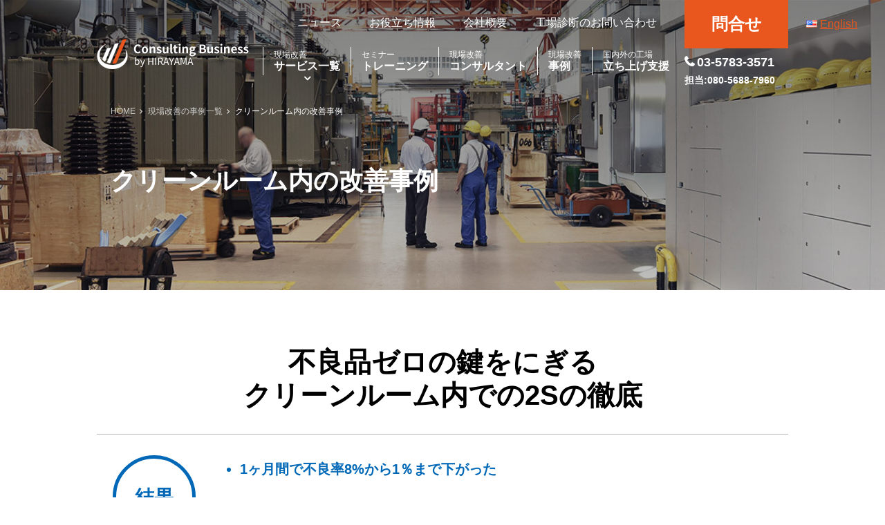

--- FILE ---
content_type: text/html; charset=UTF-8
request_url: https://genbakaizen.com/ja/results/details-032/
body_size: 11174
content:
<!DOCTYPE html>
<html lang="ja" prefix="og: http://ogp.me/ns#">
<head>
	<meta charset="UTF-8">
	<meta name="viewport" content="width=device-width, initial-scale=1, shrink-to-fit=no">
	<link rel="profile" href="http://gmpg.org/xfn/11">
	
<!-- Search Engine Optimization by Rank Math - https://s.rankmath.com/home -->
<title>クリーンルーム内の改善事例 | 現場改善なら平山コンサルティング</title>
<meta name="description" content="清潔であるべきクリーンルーム内において2Sが徹底されていない企業は多いです。「整理」「整頓」を行うことで、品質を改善することができます。逆に「整理」「整頓」ができてない職場では品質不良がおこってしまいます。"/>
<meta name="robots" content="follow, index"/>
<link rel="canonical" href="https://genbakaizen.com/ja/results/details-032/" />
<meta property="og:locale" content="ja_JP">
<meta property="og:type" content="article">
<meta property="og:title" content="クリーンルーム内の改善事例 | 現場改善なら平山コンサルティング">
<meta property="og:description" content="清潔であるべきクリーンルーム内において2Sが徹底されていない企業は多いです。「整理」「整頓」を行うことで、品質を改善することができます。逆に「整理」「整頓」ができてない職場では品質不良がおこってしまいます。">
<meta property="og:url" content="https://genbakaizen.com/ja/results/details-032/">
<meta property="og:site_name" content="Genba Kaizen Consulting by Hirayama Consulting">
<meta property="article:published_time" content="2023-10-26T17:19:39+09:00">
<meta property="article:modified_time" content="2023-11-01T15:40:41+09:00">
<meta property="og:updated_time" content="2023-11-01T15:40:41+09:00">
<meta property="og:image" content="https://genbakaizen.com/wp/wp-content/uploads/駄菓子屋方式.jpg">
<meta property="og:image:secure_url" content="https://genbakaizen.com/wp/wp-content/uploads/駄菓子屋方式.jpg">
<meta property="og:image:width" content="1040">
<meta property="og:image:height" content="720">
<meta property="og:image:alt" content="改善事例">
<meta property="og:image:type" content="image/jpeg">
<meta name="twitter:card" content="summary_large_image">
<meta name="twitter:title" content="クリーンルーム内の改善事例 | 現場改善なら平山コンサルティング">
<meta name="twitter:description" content="清潔であるべきクリーンルーム内において2Sが徹底されていない企業は多いです。「整理」「整頓」を行うことで、品質を改善することができます。逆に「整理」「整頓」ができてない職場では品質不良がおこってしまいます。">
<meta name="twitter:image" content="https://genbakaizen.com/wp/wp-content/uploads/駄菓子屋方式.jpg">
<script type="application/ld+json">{"@context":"https:\/\/schema.org","@graph":[{"@type":"Article","headline":"\u30af\u30ea\u30fc\u30f3\u30eb\u30fc\u30e0\u5185\u306e\u6539\u5584\u4e8b\u4f8b | \u73fe\u5834\u6539\u5584\u306a\u3089\u5e73\u5c71\u30b3\u30f3\u30b5\u30eb\u30c6\u30a3\u30f3\u30b0","datePublished":"2023-10-26T17:19:39+09:00","dateModified":"2023-11-01T15:40:41+09:00","publisher":{"@type":"Organization","name":"Genba Kaizen Consulting by Hirayama Consulting","logo":{"@type":"ImageObject","url":false}},"mainEntityOfPage":{"@type":"WebPage","@id":"https:\/\/genbakaizen.com\/ja\/results\/details-032\/"},"author":{"@type":"Person","name":"hirayama"},"description":"\u6e05\u6f54\u3067\u3042\u308b\u3079\u304d\u30af\u30ea\u30fc\u30f3\u30eb\u30fc\u30e0\u5185\u306b\u304a\u3044\u30662S\u304c\u5fb9\u5e95\u3055\u308c\u3066\u3044\u306a\u3044\u4f01\u696d\u306f\u591a\u3044\u3067\u3059\u3002\u300c\u6574\u7406\u300d\u300c\u6574\u9813\u300d\u3092\u884c\u3046\u3053\u3068\u3067\u3001\u54c1\u8cea\u3092\u6539\u5584\u3059\u308b\u3053\u3068\u304c\u3067\u304d\u307e\u3059\u3002\u9006\u306b\u300c\u6574\u7406\u300d\u300c\u6574\u9813\u300d\u304c\u3067\u304d\u3066\u306a\u3044\u8077\u5834\u3067\u306f\u54c1\u8cea\u4e0d\u826f\u304c\u304a\u3053\u3063\u3066\u3057\u307e\u3044\u307e\u3059\u3002","image":{"@type":"ImageObject","url":"https:\/\/genbakaizen.com\/wp\/wp-content\/uploads\/\u99c4\u83d3\u5b50\u5c4b\u65b9\u5f0f.jpg","width":1040,"height":720}}]}</script>
<!-- /Rank Math WordPress SEO plugin -->

<link rel='dns-prefetch' href='//ajax.googleapis.com' />
<link rel='dns-prefetch' href='//code.jquery.com' />
<link rel='dns-prefetch' href='//s.w.org' />
<link rel="alternate" type="application/rss+xml" title="Genba Kaizen Consulting by Hirayama Consulting &raquo; フィード" href="https://genbakaizen.com/ja/feed/" />
<link rel="alternate" type="application/rss+xml" title="Genba Kaizen Consulting by Hirayama Consulting &raquo; コメントフィード" href="https://genbakaizen.com/ja/comments/feed/" />
<link rel='stylesheet' id='wp-block-library-css'  href='https://genbakaizen.com/wp/wp-includes/css/dist/block-library/style.min.css?ver=5.4.18' type='text/css' media='all' />
<link rel='stylesheet' id='bogo-css'  href='https://genbakaizen.com/wp/wp-content/plugins/bogo/includes/css/style.css?ver=3.3.3' type='text/css' media='all' />
<link rel='stylesheet' id='wordpress-popular-posts-css-css'  href='https://genbakaizen.com/wp/wp-content/plugins/wordpress-popular-posts/assets/css/wpp.css?ver=5.2.4' type='text/css' media='all' />
<link rel='stylesheet' id='child-understrap-styles-css'  href='https://genbakaizen.com/wp/wp-content/themes/understrap-child/css/child-theme.min.css?ver=0.5.5' type='text/css' media='all' />
<link rel='stylesheet' id='add-css'  href='https://genbakaizen.com/wp/wp-content/themes/understrap-child/css/style.css?ver=5.4.18' type='text/css' media='all' />
<script type='application/json' id="wpp-json">
{"sampling_active":0,"sampling_rate":100,"ajax_url":"https:\/\/genbakaizen.com\/ja\/wp-json\/wordpress-popular-posts\/v1\/popular-posts","ID":10779,"token":"4d3c27e209","lang":0,"debug":0}
</script>
<script type='text/javascript' src='https://genbakaizen.com/wp/wp-content/plugins/wordpress-popular-posts/assets/js/wpp.min.js?ver=5.2.4'></script>
<script type='text/javascript' src='//ajax.googleapis.com/ajax/libs/jquery/3.5.1/jquery.min.js'></script>
<script type='text/javascript' src='//code.jquery.com/jquery-migrate-1.4.1.min.js'></script>
<link rel='https://api.w.org/' href='https://genbakaizen.com/ja/wp-json/' />
<link rel="EditURI" type="application/rsd+xml" title="RSD" href="https://genbakaizen.com/wp/xmlrpc.php?rsd" />
<link rel="wlwmanifest" type="application/wlwmanifest+xml" href="https://genbakaizen.com/wp/wp-includes/wlwmanifest.xml" /> 
<meta name="generator" content="WordPress 5.4.18" />
<link rel='shortlink' href='https://genbakaizen.com/ja/?p=10779' />
<link rel="alternate" type="application/json+oembed" href="https://genbakaizen.com/ja/wp-json/oembed/1.0/embed?url=https%3A%2F%2Fgenbakaizen.com%2Fja%2Fresults%2Fdetails-032%2F" />
<link rel="alternate" type="text/xml+oembed" href="https://genbakaizen.com/ja/wp-json/oembed/1.0/embed?url=https%3A%2F%2Fgenbakaizen.com%2Fja%2Fresults%2Fdetails-032%2F&#038;format=xml" />
<link rel="alternate" hreflang="en-US" href="https://genbakaizen.com/results/details-032/" />
<link rel="alternate" hreflang="ja" href="https://genbakaizen.com/ja/results/details-032/" />
<meta name="mobile-web-app-capable" content="yes">
<meta name="apple-mobile-web-app-capable" content="yes">
<meta name="apple-mobile-web-app-title" content="Genba Kaizen Consulting by Hirayama Consulting - Please leave it to Hirayama Consulting for the shop floor improvement (GENBA KAIZEN) consulting of the manufacturing industry. We introduce our TPS (Toyota Production System) seminars, consultants, and consulting achievements.">
		<style type="text/css" id="wp-custom-css">
			.youtube-wrap {
  width: 100%;
  height: 0;
  position: relative;
  padding-top: 56.25%;
  overflow: hidden;
}

.youtube-wrap iframe {
  position: absolute;
  top: 0;
  left: 0;
  width: 100% !important;
  height: 100% !important;
}		</style>
			
	<link rel="apple-touch-icon" sizes="180x180" href="/apple-touch-icon.png">
	
	<meta name="application-name" content="製造業の現場改善（GENBA KAIZEN）　平山コンサルティング">
	<meta name="msapplication-square70x70logo" content="msap-small.jpg"/>
	<meta name="msapplication-square150x150logo" content="msap-medium.jpg">
	<meta name="msapplication-wide310x150logo" content="msap-wide.jpg">
	<meta name="msapplication-square310x310logo" content="msap-large.jpg">
	<meta name="msapplication-TileColor" content="#fff">
	<meta name="facebook-domain-verification" content="1nf5dmzoqu1q8gae89cb750bjetegf" />
	
<!-- Google Tag Manager -->
<script>(function(w,d,s,l,i){w[l]=w[l]||[];w[l].push({'gtm.start':
new Date().getTime(),event:'gtm.js'});var f=d.getElementsByTagName(s)[0],
j=d.createElement(s),dl=l!='dataLayer'?'&l='+l:'';j.async=true;j.src=
'https://www.googletagmanager.com/gtm.js?id='+i+dl;f.parentNode.insertBefore(j,f);
})(window,document,'script','dataLayer','GTM-NQN36WV');</script>
<!-- End Google Tag Manager -->
	
			<!-- Ptengine Tag -->
<script src="https://js.ptengine.jp/75ay5jqb.js"></script>
<!-- End Ptengine Tag -->
		
	
	
</head>

<body class="results-template-default single single-results postid-10779 wp-embed-responsive ja group-blog">

<!-- Google Tag Manager (noscript) -->
<noscript><iframe src="https://www.googletagmanager.com/ns.html?id=GTM-NQN36WV"
height="0" width="0" style="display:none;visibility:hidden"></iframe></noscript>
<!-- End Google Tag Manager (noscript) -->

<div class="site" id="page">

	<!-- ******************* The Navbar Area ******************* -->
	<header id="wrapper-navbar" itemscope itemtype="http://schema.org/WebSite">

		<a class="skip-link sr-only sr-only-focusable" href="#content">コンテンツへスキップ</a>

		<nav class="navbar navbar-expand-lg navbar-dark">
			
			<ul class="bogo-language-switcher"><li class="en-US en first"><span class="bogoflags bogoflags-us"></span> <span class="bogo-language-name"><a rel="alternate" hreflang="en-US" href="https://genbakaizen.com/results/details-032/" title="英語">English</a></span></li>
<li class="ja current last"><span class="bogoflags bogoflags-jp"></span> <span class="bogo-language-name"><a rel="alternate" hreflang="ja" href="https://genbakaizen.com/ja/results/details-032/" title="日本語" class="current" aria-current="page">日本語</a></span></li>
</ul>

					<div class="container">
				
					<div class="wrapper-submenu"><ul id="sub-menu" class="navbar-nav ml-auto"><li id="menu-item-1891" class="menu-item menu-item-type-post_type menu-item-object-page current_page_parent menu-item-1891"><a href="https://genbakaizen.com/ja/news/">ニュース</a></li>
<li id="menu-item-3113" class="menu-item menu-item-type-post_type menu-item-object-page menu-item-3113"><a href="https://genbakaizen.com/ja/note/">お役立ち情報</a></li>
<li id="menu-item-41" class="menu-item menu-item-type-post_type menu-item-object-page menu-item-41"><a href="https://genbakaizen.com/ja/company/">会社概要</a></li>
<li id="menu-item-12113" class="menu-item menu-item-type-post_type menu-item-object-page menu-item-12113"><a href="https://genbakaizen.com/ja/contact/examinations/">工場診断のお問い合わせ</a></li>
</ul></div>
					<!-- Your site title as branding in the menu -->
					
						<h1 class="navbar-brand mb-0">
							<a rel="home" href="https://genbakaizen.com/ja/" title="製造業の現場改善（GENBA KAIZEN）　平山コンサルティング" itemprop="url"><img src="https://genbakaizen.com/wp/wp-content/themes/understrap-child/img/site-logo.png" alt="製造業の現場改善（GENBA KAIZEN）　平山コンサルティング"></a>
						</h1>


					<!-- end custom logo -->

				<button class="navbar-toggler" type="button" data-toggle="collapse" data-target="#navbarNavDropdown" aria-controls="navbarNavDropdown" aria-expanded="false" aria-label="ナビゲーション切り替え">
					<span class="navbar-toggler-icon"></span>
				</button>

				<!-- The WordPress Menu goes here -->
				<div id="navbarNavDropdown" class="collapse navbar-collapse"><ul id="main-menu" class="navbar-nav mr-auto"><li itemscope="itemscope" itemtype="https://www.schema.org/SiteNavigationElement" id="menu-item-33" class="menu-item menu-item-type-post_type menu-item-object-page menu-item-has-children dropdown menu-item-33 nav-item"><a title="現場改善サービス一覧" href="#" data-toggle="dropdown" aria-haspopup="true" aria-expanded="false" class="dropdown-toggle nav-link" id="menu-item-dropdown-33"><span>現場改善</span>サービス一覧</a>
<ul class="dropdown-menu" aria-labelledby="menu-item-dropdown-33" role="menu">
	<li itemscope="itemscope" itemtype="https://www.schema.org/SiteNavigationElement" id="menu-item-42" class="icon-consulting menu-item menu-item-type-post_type menu-item-object-page menu-item-42 nav-item"><a title="現場改善コンサルティング概要" href="https://genbakaizen.com/ja/consulting/" class="dropdown-item">現場改善コンサルティング<br>概要</a></li>
	<li itemscope="itemscope" itemtype="https://www.schema.org/SiteNavigationElement" id="menu-item-73" class="icon-consulting menu-item menu-item-type-post_type menu-item-object-page menu-item-73 nav-item"><a title="現場改善コンサルティング（目的別）" href="https://genbakaizen.com/ja/consulting/purpose/" class="dropdown-item">現場改善コンサルティング<br>（目的別）</a></li>
	<li itemscope="itemscope" itemtype="https://www.schema.org/SiteNavigationElement" id="menu-item-71" class="icon-consulting menu-item menu-item-type-post_type menu-item-object-page menu-item-71 nav-item"><a title="現場改善コンサルティング（施策別）" href="https://genbakaizen.com/ja/consulting/method/" class="dropdown-item">現場改善コンサルティング<br>（施策別）</a></li>
	<li itemscope="itemscope" itemtype="https://www.schema.org/SiteNavigationElement" id="menu-item-70" class="icon-consulting-examinations menu-item menu-item-type-post_type menu-item-object-page menu-item-70 nav-item"><a title="工場診断" href="https://genbakaizen.com/ja/consulting/examinations/" class="dropdown-item">工場診断</a></li>
	<li itemscope="itemscope" itemtype="https://www.schema.org/SiteNavigationElement" id="menu-item-67" class="icon-seminer menu-item menu-item-type-post_type menu-item-object-page menu-item-67 nav-item"><a title="セミナー／トレーニング" href="https://genbakaizen.com/ja/seminar/" class="dropdown-item">セミナー／トレーニング</a></li>
	<li itemscope="itemscope" itemtype="https://www.schema.org/SiteNavigationElement" id="menu-item-72" class="icon-consulting-online menu-item menu-item-type-post_type menu-item-object-page menu-item-72 nav-item"><a title="オンライン現場改善サービス" href="https://genbakaizen.com/ja/consulting/method/online/" class="dropdown-item">オンライン<br>現場改善サービス</a></li>
	<li itemscope="itemscope" itemtype="https://www.schema.org/SiteNavigationElement" id="menu-item-68" class="icon-consulting-study menu-item menu-item-type-post_type menu-item-object-page menu-item-68 nav-item"><a title="Study tour" href="https://genbakaizen.com/ja/consulting/studytour/" class="dropdown-item">Study tour</a></li>
	<li itemscope="itemscope" itemtype="https://www.schema.org/SiteNavigationElement" id="menu-item-69" class="icon-consulting-stock menu-item menu-item-type-post_type menu-item-object-page menu-item-69 nav-item"><a title="工場の立ち上げ支援" href="https://genbakaizen.com/ja/consulting/establishment/" class="dropdown-item">工場の立ち上げ支援</a></li>
</ul>
</li>
<li itemscope="itemscope" itemtype="https://www.schema.org/SiteNavigationElement" id="menu-item-32" class="menu-item menu-item-type-post_type menu-item-object-page menu-item-32 nav-item"><a title="セミナートレーニング" href="https://genbakaizen.com/ja/seminar/" class="nav-link"><span>セミナー</span>トレーニング</a></li>
<li itemscope="itemscope" itemtype="https://www.schema.org/SiteNavigationElement" id="menu-item-30" class="menu-item menu-item-type-post_type menu-item-object-page menu-item-30 nav-item"><a title="現場改善コンサルタント" href="https://genbakaizen.com/ja/consultant/" class="nav-link"><span>現場改善</span>コンサルタント</a></li>
<li itemscope="itemscope" itemtype="https://www.schema.org/SiteNavigationElement" id="menu-item-31" class="menu-item menu-item-type-post_type menu-item-object-page menu-item-31 nav-item"><a title="現場改善事例" href="https://genbakaizen.com/ja/results/" class="nav-link"><span>現場改善</span>事例</a></li>
<li itemscope="itemscope" itemtype="https://www.schema.org/SiteNavigationElement" id="menu-item-12116" class="menu-item menu-item-type-post_type menu-item-object-page menu-item-12116 nav-item"><a title="国内外の工場立ち上げ支援" href="https://genbakaizen.com/ja/consulting/establishment/" class="nav-link"><span>国内外の工場</span>立ち上げ支援</a></li>
</ul></div>				
				<div class="navbar-contact text-white">
					<a href="https://genbakaizen.com/ja/contact/" class="btn btn-block btn-lg btn-primary rounded-0">
														問合せ
											</a>
													<span class="icon icon-horizontal icon-phone" style="line-height: 1.0;">03-5783-3571<br><span style="font-size: 0.9rem; text-wrap: nowrap;">担当:080-5688-7960</span></span>
											
				</div>
				
						</div><!-- .container -->
			
		</nav><!-- .site-navigation -->


		
		
	</header><!-- #wrapper-navbar end -->

<main class="site-main" id="main">

	<div id="single-wrapper">

		
							
<article class="post-10779 results type-results status-publish has-post-thumbnail hentry results-purpose-res_p_quality results-industry-res_i_others ja" id="post-results">

	<header class="page-header bg-results">
		
		<div class="container">

			<h2 class="page-title">クリーンルーム内の改善事例</h2>			
		<div class="breadcrumb-wrapper">
			<div class="breadcrumb">
				<ul class="list-inline">
				<!-- Breadcrumb NavXT 6.5.0 -->
<li><a property="item" typeof="WebPage" title="Go to Genba Kaizen Consulting by Hirayama Consulting." href="https://genbakaizen.com/ja" class="home" ><span property="name">HOME</span></a><meta property="position" content="1"></li><li><a property="item" typeof="WebPage" title="現場改善の事例一覧" href="https://genbakaizen.com/ja/results/" class="post post-results-archive" ><span property="name">現場改善の事例一覧</span></a><meta property="position" content="2"></li><li><span property="name" class="post post-results current-item">クリーンルーム内の改善事例</span><meta property="url" content="https://genbakaizen.com/ja/results/details-032/"><meta property="position" content="3"></li>				</ul>
			</div>
		</div>
					
		</div><!-- .container -->

	</header><!-- .page-header -->

	<div class="entry-content">
		
				
				
		<section class="section section-results-heading wrapper text-center">
			<div class="container">
				<h4 class="heading mx-auto">
					不良品ゼロの鍵をにぎる<br class="d-none d-md-block">クリーンルーム内での2Sの徹底
				</h4>
				<div class="row border-gray-top border-gray-bottom py-3 py-md-4 mt-3 mt-md-4">
					<div class="col-4 col-md-3 col-lg-2 pr-0 pr-lg-3">
						<div class="label-square d-flex mr-auto mx-sm-auto border-blue rounded-circle align-items-center">
							<h5 class="heading text-blue mx-auto mb-0">結果</h5>
						</div>
					</div>
					<div class="col-8 col-md-9 col-lg-10 text-left">
						<div class="text-blue font-weight-bold">
							<ul>
<li>1ヶ月間で不良率8%から1％まで下がった</li>
</ul>
						</div>
					</div>
				</div>
				<div class="row border-gray-bottom py-3 py-md-4">
					<div class="col-md-6 col-lg-7 text-left">
						<p>
							<font color="blue">【背景】</font><br>A社は度重なる品質不良により、早急な改善が求められ集中改善を行うことになった。<br><br><font color="blue">【コンサルタントよりコメント】</font><br>皆さん不思議に思うかもしれませんが、清潔であるべきクリーンルーム内において2Sが徹底されていない企業は多いです。<br>「整理」「整頓」を行うことで、品質を改善することができます。逆に「整理」「整頓」ができてない職場では品質不良がおこってしまいます。<br><br>今回行った改善は大きな費用・時間はかかりません。<br>問題を発見できる目を養えば、すぐできる改善です。</p>
						
					</div>
					<div class="col-md-6 col-lg-5">
						<div class="result-detail border-gray rounded overflow-hidden">
							<figure class="img img-landscape">
								<img width="1040" height="720" src="https://genbakaizen.com/wp/wp-content/uploads/駄菓子屋方式.jpg" class="attachment-post-thumbnail size-post-thumbnail wp-post-image" alt="" srcset="https://genbakaizen.com/wp/wp-content/uploads/駄菓子屋方式.jpg 1040w, https://genbakaizen.com/wp/wp-content/uploads/駄菓子屋方式-300x208.jpg 300w, https://genbakaizen.com/wp/wp-content/uploads/駄菓子屋方式-1024x709.jpg 1024w, https://genbakaizen.com/wp/wp-content/uploads/駄菓子屋方式-768x532.jpg 768w" sizes="(max-width: 1040px) 100vw, 1040px" />
							</figure>
							<div class="result-detail-body text-left text-sm p-3">
								<dl class="dl-horizontal">
									<dt>業界詳細</dt>
									<dd>
									医療機器業界
									</dd>
									<dt>国</dt>
									<dd>
									日本
									</dd>
									<dt>企業規模</dt>
									<dd>
										従業員 約100名～300名
									</dd>
									<dt>課題</dt>
									<dd>
	                                                                   品質管理の改善
									</dd>
									<dt>目的</dt>
									<dd><span class="label label-gray-dark my-1 mr-2">品質向上</span>
									</dd>
									<dt>業界</dt>
									<dd>
										<span class="label label-gray-dark my-1 mr-2">その他</span>
									</dd>
								</dl>
							</div>
						</div>
					</div>
				</div>
				
				
			</div><!-- container end -->
		</section><!-- section-results-heading end -->
		

		<section class="section section-content wrapper-sm pt-0">
			<div class="container">
				<h5 class="heading border-left-blue pl-2">改善事例1　生産性の向上</h6>

				<div class="row text-base flex-md-row-reverse">
					<div class="col-md-5 mb-2 mb-md-0">
						<figure class="img img-landscape">
					<img src="https://genbakaizen.com/wp/wp-content/uploads/駄菓子屋方式-1024x709.jpg" alt="" width="640" height="443" class="alignnone size-large wp-image-10771" srcset="https://genbakaizen.com/wp/wp-content/uploads/駄菓子屋方式-1024x709.jpg 1024w, https://genbakaizen.com/wp/wp-content/uploads/駄菓子屋方式-300x208.jpg 300w, https://genbakaizen.com/wp/wp-content/uploads/駄菓子屋方式-768x532.jpg 768w, https://genbakaizen.com/wp/wp-content/uploads/駄菓子屋方式.jpg 1040w" sizes="(max-width: 640px) 100vw, 640px" />
						</figure>
					</div>
<div class="col-md-7">
						<p>
						<strong>**改善前**</strong>
<li>部品置き場が、作業者の横側においてあり、部品をとるときに、振り向き作業（腰をひねって、ひだりとって、右手にもちかえる。）でとっていた。持ち替えるムダも発生。</li>
	<li>座って作業を行っていた。</li><br><br>
<strong>**改善後**</strong>
	<li>作業箱を、「駄菓子屋方式」に変更。自然に部品が目の前にボロボロ転がるようにした。</li>

	<li>作業箱を作業者の正面の位置に設置し、両手で前取りにした。（両手同時操作）</li>
	<li>立ち作業にした。</li>

</p>
</div>
</section><!-- section-results-heading end -->

<section class="section section-content wrapper-sm pt-0">
<div class="container">
				<h5 class="heading border-left-blue pl-2">改善事例2　品質改善</h6>

				<div class="row text-base flex-md-row-reverse">
					<div class="col-md-5 mb-2 mb-md-0">
						<figure class="img img-landscape">
					<img src="https://genbakaizen.com/wp/wp-content/uploads/ほこりがつかない改善-1024x709.jpg" alt="" width="640" height="443" class="alignnone size-large wp-image-10792" srcset="https://genbakaizen.com/wp/wp-content/uploads/ほこりがつかない改善-1024x709.jpg 1024w, https://genbakaizen.com/wp/wp-content/uploads/ほこりがつかない改善-300x208.jpg 300w, https://genbakaizen.com/wp/wp-content/uploads/ほこりがつかない改善-768x532.jpg 768w, https://genbakaizen.com/wp/wp-content/uploads/ほこりがつかない改善.jpg 1040w" sizes="(max-width: 640px) 100vw, 640px" />
						</figure>
					</div>

					<div class="col-md-7">
						<p>
						<strong>**改善前**</strong>
<li>コード類がぐちゃぐちゃになってたれてた。</li>
	<li>棚の下に埃がある</li>
<br><br><strong>**改善後**</strong>
<li>コード類を結束バンドでとめた。</li>
	<li>棚の足を20㎝から40㎝に長くした。</li>	
<li>静電防止のパイプ（ゴミがつかない）に変更。（YAZAKI）</li><br>
<br>※環境測定を行い、地面から40㎝以上のすきまがある場合、ほこりが製品につきづらくなるという結果があります。また、40㎝以上の空間は掃除がしやすくなります。
</p>
</div>


		
		
		<section class="section section-specialist wrapper-sm text-center pt-3 pt-lg-4 pb-0">
			<div class="container">
				<h5 class="d-inline-block heading text-blue font-weight-normal bg-white mx-auto px-2">現場改善のスペシャリスト</h5>
				<div class="d-flex flex-wrap border rounded align-items-md-center px-2 pb-4">
					<div class="col-8 mx-auto col-md-3 mb-4 mb-md-0">
						<figure class="img img-circle"><img src="https://genbakaizen.com/wp/wp-content/uploads/kakizawa.jpg" alt="" width="230" height="230" class="alignnone size-full wp-image-745" srcset="https://genbakaizen.com/wp/wp-content/uploads/kakizawa.jpg 230w, https://genbakaizen.com/wp/wp-content/uploads/kakizawa-150x150.jpg 150w" sizes="(max-width: 230px) 100vw, 230px" />
						</figure>
					</div>
					<div class="col-12 col-md-9 text-md-left">
						<h6 class="heading font-weight-normal">柿沢　高一（かきざわ　こういち）</h6>
						<p>リコーOB　品質保証部・製造技術部</p>
						<p class="text-justify mb-0">リコーにてトヨタ生産方式をベースにリコー生産方式を立ち上げ。その後、食品・菓子、医療業界など他業種にトヨタ生産方式を実践指導。
マシンの生産性向上、ネックマシンの能力向上、コンベア生産の原価低減、セル生産（１人方式・巡回方式・分業方式・分割方式）の構築、台車引き生産方式の構築、5S職場風土づくり、品質・設備管理を実践する。</p></div>
				</div>
				</div>
			</div><!-- container end -->
		</section><!-- section-specialist end -->		
		<div class="common-wrapper">
		<section class="section section-cta wrapper text-center">
	<div class="container">
		<p class="section-cta-heading mb-md-4">40ヶ国以上、<br class="d-md-none">有名メーカー出身のコンサルが対応。<br class="d-md-none">お気軽に問合せください。</p>
		<div class="row">
				<div class="section-cta-btns col-md-7">
						<a href="https://genbakaizen.com/ja/contact/examinations/" class="btn btn-block btn-lg btn-primary mb-3">工場診断　</a>
						<div class="row">
							<div class="col-6 pr-2">
								<a href="https://genbakaizen.com/ja/contact/download/" class="btn btn-block btn-outline-primary">資料ダウンロード</a>
							</div>
							<div class="col-6 pl-2">
								<a href="https://genbakaizen.com/ja/contact/" class="btn btn-block btn-outline-primary">お問い合わせ</a>
							</div>
						</div>
				</div>
				<div class="section-cta-phone col-md-5 mt-4 mt-md-0">
						<p class="d-inline-block d-md-block pb-1 mb-1 border-bottom">お急ぎの方は御電話ください。</p>
						<div class="section-cta-number text-secondary">
							<i class="fa fa-phone mr-1"></i>03-5783-3571
						</div>
                                                <strong>担当直通：080-5688-7960</strong><br>
						<strong>お問い合わせ受付  [平日] 8:30～17:30</strong>
				</div>
		</div><!-- row end -->
	</div><!-- container end -->
</section><!-- section-cta end -->		
		<section class="section section-results-terms">
			<div class="container">
				<div class="row text-left">
					<div class="col-md-12 text-base">
						<div class="border-gray-top border-gray-bottom py-4 my-4">
							<a href="https://genbakaizen.com/ja/results/" class="btn border border-gray rounded-0"><span class="text-sm">
							全ての事例							</span></a>
							<div class="pt-4">
							<h6 class="heading"><i class="fa fa-tags mr-1"></i>目的別の事例一覧</h6><a href="https://genbakaizen.com/ja/results-purpose/%e7%94%9f%e7%94%a3%e6%80%a7-%e5%90%91%e4%b8%8a/" class="btn border border-gray rounded-0 mr-2 mb-2"><span class="text-sm">生産性 向上</span></a><a href="https://genbakaizen.com/ja/results-purpose/%e3%82%b3%e3%82%b9%e3%83%88%e5%89%8a%e6%b8%9b/" class="btn border border-gray rounded-0 mr-2 mb-2"><span class="text-sm">コスト削減</span></a><a href="https://genbakaizen.com/ja/results-purpose/%e3%83%aa%e3%83%bc%e3%83%89%e3%82%bf%e3%82%a4%e3%83%a0%e7%9f%ad%e7%b8%ae/" class="btn border border-gray rounded-0 mr-2 mb-2"><span class="text-sm">リードタイム短縮</span></a><a href="https://genbakaizen.com/ja/results-purpose/%e3%81%9d%e3%81%ae%e4%bb%96/" class="btn border border-gray rounded-0 mr-2 mb-2"><span class="text-sm">その他</span></a><a href="https://genbakaizen.com/ja/results-purpose/%e4%ba%ba%e6%9d%90%e8%82%b2%e6%88%90/" class="btn border border-gray rounded-0 mr-2 mb-2"><span class="text-sm">人材育成</span></a><a href="https://genbakaizen.com/ja/results-purpose/%e5%9c%a8%e5%ba%ab%e7%ae%a1%e7%90%86/" class="btn border border-gray rounded-0 mr-2 mb-2"><span class="text-sm">在庫管理</span></a><a href="https://genbakaizen.com/ja/results-purpose/%e5%8f%8e%e7%9b%8a%e6%94%b9%e5%96%84/" class="btn border border-gray rounded-0 mr-2 mb-2"><span class="text-sm">収益改善</span></a><a href="https://genbakaizen.com/ja/results-purpose/res_p_quality/" class="btn border border-gray rounded-0 mr-2 mb-2"><span class="text-sm">品質向上</span></a><a href="https://genbakaizen.com/ja/results-purpose/res_p_cost/" class="btn border border-gray rounded-0 mr-2 mb-2"><span class="text-sm">コスト削減</span></a><a href="https://genbakaizen.com/ja/results-purpose/res_p_productivity/" class="btn border border-gray rounded-0 mr-2 mb-2"><span class="text-sm">生産性 向上</span></a><a href="https://genbakaizen.com/ja/results-purpose/res_p_stock/" class="btn border border-gray rounded-0 mr-2 mb-2"><span class="text-sm">在庫管理</span></a><a href="https://genbakaizen.com/ja/results-purpose/res_p_leadtime/" class="btn border border-gray rounded-0 mr-2 mb-2"><span class="text-sm">リードタイム短縮</span></a><a href="https://genbakaizen.com/ja/results-purpose/res_p_human/" class="btn border border-gray rounded-0 mr-2 mb-2"><span class="text-sm">人材育成</span></a><a href="https://genbakaizen.com/ja/results-purpose/res_p_5s/" class="btn border border-gray rounded-0 mr-2 mb-2"><span class="text-sm">5s</span></a><a href="https://genbakaizen.com/ja/results-purpose/res-p-profit/" class="btn border border-gray rounded-0 mr-2 mb-2"><span class="text-sm">収益改善</span></a><a href="https://genbakaizen.com/ja/results-purpose/res_p_others/" class="btn border border-gray rounded-0 mr-2 mb-2"><span class="text-sm">その他</span></a>							</div>
							<div class="pt-4">
							<h6 class="heading"><i class="fa fa-tags mr-1"></i>業界別の事例一覧</h6><a href="https://genbakaizen.com/ja/results-industry/%e3%81%9d%e3%81%ae%e4%bb%96/" class="btn border border-gray rounded-0 mr-2 mb-2"><span class="text-sm">その他</span></a><a href="https://genbakaizen.com/ja/results-industry/%e8%87%aa%e5%8b%95%e8%bb%8a/" class="btn border border-gray rounded-0 mr-2 mb-2"><span class="text-sm">自動車</span></a><a href="https://genbakaizen.com/ja/results-industry/%e7%b2%be%e5%af%86%e6%a9%9f%e5%99%a8/" class="btn border border-gray rounded-0 mr-2 mb-2"><span class="text-sm">精密機器</span></a><a href="https://genbakaizen.com/ja/results-industry/%e9%87%91%e5%b1%9e/" class="btn border border-gray rounded-0 mr-2 mb-2"><span class="text-sm">金属</span></a><a href="https://genbakaizen.com/ja/results-industry/%e9%a3%9f%e5%93%81/" class="btn border border-gray rounded-0 mr-2 mb-2"><span class="text-sm">食品</span></a><a href="https://genbakaizen.com/ja/results-industry/%e9%9b%bb%e6%a9%9f%e3%83%bb%e9%9b%bb%e5%ad%90/" class="btn border border-gray rounded-0 mr-2 mb-2"><span class="text-sm">電機・電子</span></a><a href="https://genbakaizen.com/ja/results-industry/res_i_auto/" class="btn border border-gray rounded-0 mr-2 mb-2"><span class="text-sm">自動車</span></a><a href="https://genbakaizen.com/ja/results-industry/res-i-electric/" class="btn border border-gray rounded-0 mr-2 mb-2"><span class="text-sm">電機・電子</span></a><a href="https://genbakaizen.com/ja/results-industry/res_i_energy/" class="btn border border-gray rounded-0 mr-2 mb-2"><span class="text-sm">エネルギー</span></a><a href="https://genbakaizen.com/ja/results-industry/res-i-metal/" class="btn border border-gray rounded-0 mr-2 mb-2"><span class="text-sm">金属</span></a><a href="https://genbakaizen.com/ja/results-industry/food/" class="btn border border-gray rounded-0 mr-2 mb-2"><span class="text-sm">食品</span></a><a href="https://genbakaizen.com/ja/results-industry/res_i_others/" class="btn border border-gray rounded-0 mr-2 mb-2"><span class="text-sm">その他</span></a>							</div>
						</div>
					</div>
				</div>
			</div><!-- container end -->
		</section><!-- section-results-terms end -->
		
		<section class="section section-reason wrapper text-center bg-diagonal bg-white mt-0">
	<div class="container">
		<h3 class="heading">
			選ばれる3つの理由
			<span>REASON</span>
		</h3>
		<div class="wrapper-sm row flex-md-row-reverse align-items-md-center">
			<div class="flex-item px-3 px-md-0 mb-2 mb-md-0">
				<figure class="img img-landscape">
					<img src="https://genbakaizen.com/wp/wp-content/themes/understrap-child/img/img-reason01.jpg">
				</figure>
			</div>
			<div class="flex-item text-left px-3 px-md-0">
				<h4 class="heading text-blue border-bottom mb-3 mb-lg-4 pr-md-3 pr-lg-4">REASON <strong>1</strong></h4>
				<h5 class="heading pr-md-3 pr-lg-4">40ヶ国、<br>1,500社以上の改善実績</h5>
				<p class="text-justify pr-md-3 pr-lg-4">自社だけでは解決できない現場の問題は必ずあります。製造業が勝ち残るための改善・改革は、国や業界を問わず、改善の実践体験を通じて、人材を育成し、生産体制基盤を強化することが必要です。</p>
			</div>
		</div>
		<div class="wrapper-sm row align-items-md-center">
			<div class="flex-item px-3 px-md-0 mb-2 mb-md-0">
				<figure class="img img-landscape">
					<img src="https://genbakaizen.com/wp/wp-content/themes/understrap-child/img/img-reason02.jpg">
				</figure>
			</div>
			<div class="flex-item text-left px-3 px-md-0">
				<h4 class="heading text-blue border-bottom mb-3 mb-lg-4 pl-md-3 pl-lg-4">REASON <strong>2</strong></h4>
				<h5 class="heading pl-md-3 pl-lg-4">現場が一目置き、<br>喜ぶコンサルティング</h5>
				<p class="text-justify pl-md-3 pl-lg-4">従来のコンサルティングでは、経営層とコンサルタントが中心になってすすめるため、現場とコンサルタントの間に距離がありました。弊社コンサルタントは、評論家的な「あら探し」ではなく「改善の種」を具体的に見出す指導により、現場の人間との隔たりのない指導をすることができます。</p>
			</div>
		</div>
		<div class="wrapper-sm row flex-md-row-reverse align-items-md-center">
			<div class="flex-item px-3 px-md-0 mb-2 mb-md-0">
				<figure class="img img-landscape">
					<img src="https://genbakaizen.com/wp/wp-content/themes/understrap-child/img/img-reason03.jpg">
				</figure>
			</div>
			<div class="flex-item text-left px-3 px-md-0">
				<h4 class="heading text-blue border-bottom mb-3 mb-lg-4 pr-md-3 pr-lg-4">REASON <strong>3</strong></h4>
				<h5 class="heading pr-md-3 pr-lg-4">指導終了後も<br>継続的改善がされる</h5>
				<p class="text-justify pr-md-3 pr-lg-4">「人づくり」を強化しながら、設計から調達・製造・物流、そして生産管理と「全体の流れ」を重視し、貴社の現場の実態に合った指導を実施。現場が納得できるコンサルティング指導を行うことで、指導終了後も改善文化が継続されます。</p>
			</div>
		</div>
	</div><!-- container end -->
</section><!-- section-reason end -->		</div>

	</div><!-- .entry-content -->

	<footer class="entry-footer">

	</footer><!-- .entry-footer -->

</article><!-- #post-## -->			
				
		
		<section class="section section-cta wrapper text-center">
	<div class="container">
		<p class="section-cta-heading mb-md-4">40ヶ国以上、<br class="d-md-none">有名メーカー出身のコンサルが対応。<br class="d-md-none">お気軽に問合せください。</p>
		<div class="row">
				<div class="section-cta-btns col-md-7">
						<a href="https://genbakaizen.com/ja/contact/examinations/" class="btn btn-block btn-lg btn-primary mb-3">工場診断　</a>
						<div class="row">
							<div class="col-6 pr-2">
								<a href="https://genbakaizen.com/ja/contact/download/" class="btn btn-block btn-outline-primary">資料ダウンロード</a>
							</div>
							<div class="col-6 pl-2">
								<a href="https://genbakaizen.com/ja/contact/" class="btn btn-block btn-outline-primary">お問い合わせ</a>
							</div>
						</div>
				</div>
				<div class="section-cta-phone col-md-5 mt-4 mt-md-0">
						<p class="d-inline-block d-md-block pb-1 mb-1 border-bottom">お急ぎの方は御電話ください。</p>
						<div class="section-cta-number text-secondary">
							<i class="fa fa-phone mr-1"></i>03-5783-3571
						</div>
                                                <strong>担当直通：080-5688-7960</strong><br>
						<strong>お問い合わせ受付  [平日] 8:30～17:30</strong>
				</div>
		</div><!-- row end -->
	</div><!-- container end -->
</section><!-- section-cta end -->
	</div><!-- #single-wrapper -->

</main><!-- #main -->


<div class="wrapper-sm" id="wrapper-footer">

	<div class="container">

		<div class="row">

			<div class="col-md-7 col-lg-8">
					
				<div class="wrapper-footermenu"><ul id="footer-menu" class="navbar-nav mr-auto"><li id="menu-item-46" class="menu-item menu-item-type-post_type menu-item-object-page menu-item-home menu-item-46"><a href="https://genbakaizen.com/ja/">HOME</a></li>
<li id="menu-item-51" class="menu-item menu-item-type-post_type menu-item-object-page menu-item-51"><a href="https://genbakaizen.com/ja/consulting/">現場改善コンサルティング</a></li>
<li id="menu-item-47" class="menu-item menu-item-type-post_type menu-item-object-page menu-item-47"><a href="https://genbakaizen.com/ja/consultant/">現場改善コンサルタント</a></li>
<li id="menu-item-48" class="menu-item menu-item-type-post_type menu-item-object-page menu-item-48"><a href="https://genbakaizen.com/ja/results/">現場改善事例</a></li>
<li id="menu-item-4624" class="menu-item menu-item-type-post_type_archive menu-item-object-seminar menu-item-4624"><a href="https://genbakaizen.com/ja/seminar/">セミナー一覧</a></li>
<li id="menu-item-52" class="menu-item menu-item-type-post_type menu-item-object-page menu-item-52"><a href="https://genbakaizen.com/ja/consulting/oversea/">海外拠点サポート</a></li>
<li id="menu-item-1893" class="menu-item menu-item-type-post_type menu-item-object-page current_page_parent menu-item-1893"><a href="https://genbakaizen.com/ja/news/">ニュース</a></li>
<li id="menu-item-50" class="menu-item menu-item-type-post_type menu-item-object-page menu-item-50"><a href="https://genbakaizen.com/ja/company/">会社概要</a></li>
<li id="menu-item-3109" class="menu-item menu-item-type-post_type menu-item-object-page menu-item-3109"><a href="https://genbakaizen.com/ja/note/">お役立ち情報</a></li>
</ul></div>				
			</div><!--col end -->

			<div class="col-md-5 col-lg-4">
				
				<h1 class="navbar-brand">
					<a rel="home" href="https://genbakaizen.com/ja/" title="製造業の現場改善（GENBA KAIZEN）　平山コンサルティング" itemprop="url"><img src="https://genbakaizen.com/wp/wp-content/themes/understrap-child/img/site-logo.png" alt="製造業の現場改善（GENBA KAIZEN）　平山コンサルティング"></a>
				</h1>
				<ul id="sns-menu" class="navbar-nav ml-auto">
					<li class="menu-item menu-item-facebook"><a href="https://business.facebook.com/Gemba-Kaizen-by-Hirayama-Consulting-115449496770017/?business_id=189423131955928" target="_blank"><img src="https://genbakaizen.com/wp/wp-content/themes/understrap-child/img/icon-sns-facebook.png" alt="facebook"></a></li>
					<li class="menu-item menu-item-linkedin"><a href="https://jp.linkedin.com/company/hirayama" target="_blank"><img src="https://genbakaizen.com/wp/wp-content/themes/understrap-child/img/icon-sns-linkedin.png" alt="linkedin"></a></li>
				</ul>
				<ul id="sns-menu" class="navbar-nav ml-auto" style="margin-top:15px;">
					<li><a href="https://jp-expert.com/" target="_blank" rel="noopener noreferrer"><img src="/wp/wp-content/uploads/jpexpert_footer_w.png" alt="jp expert"></a></li>
				</ul>
				
			</div><!--col end -->

			<div class="col-md-12">

				<footer class="site-footer" id="colophon">

					<div class="site-info">
						<div class="nav-pagetop">
							<a href="#page">TOP</a>
						</div>
						<small>
							<a href="https://genbakaizen.com/ja/privacy-policy/">
																個人情報保護方針
														</a><br>
							Copyright© HIRAYAMA Co.,Ltd. All Rights Reserved.
						</small>
					</div><!-- .site-info -->

				</footer><!-- #colophon -->

			</div><!--col end -->

		</div><!-- row end -->

	</div><!-- container end -->

</div><!-- wrapper end -->

</div><!-- #page we need this extra closing tag here -->

<script type='text/javascript' src='https://genbakaizen.com/wp/wp-content/themes/understrap-child/js/child-theme.min.js?ver=0.5.5'></script>
<script type='text/javascript' src='https://genbakaizen.com/wp/wp-includes/js/wp-embed.min.js?ver=5.4.18'></script>

<script>

</script>

</body>

</html>



--- FILE ---
content_type: application/x-javascript; charset=utf-8
request_url: https://cookie.sync.usonar.jp/v1/cs?url=https%3A%2F%2Fgenbakaizen.com%2Fja%2Fresults%2Fdetails-032%2F&ref=&cb_name=usonarCallback&uuid=2de30f43-be10-40c2-bb5b-8348a8e0ba74&client_id=dapjZK2uRhnupJQC&v=1.0.0&cookies=%7B%22_gcl_au%22%3A%221.1.1046697365.1769303637%22%2C%22_ga%22%3A%22GA1.1.869076370.1769303637%22%2C%22_fbp%22%3A%22fb.1.1769303638403.841845203393826329%22%7D&cb=1769303639260
body_size: 119
content:
usonarCallback({"uuid":"2de30f43-be10-40c2-bb5b-8348a8e0ba74"})
